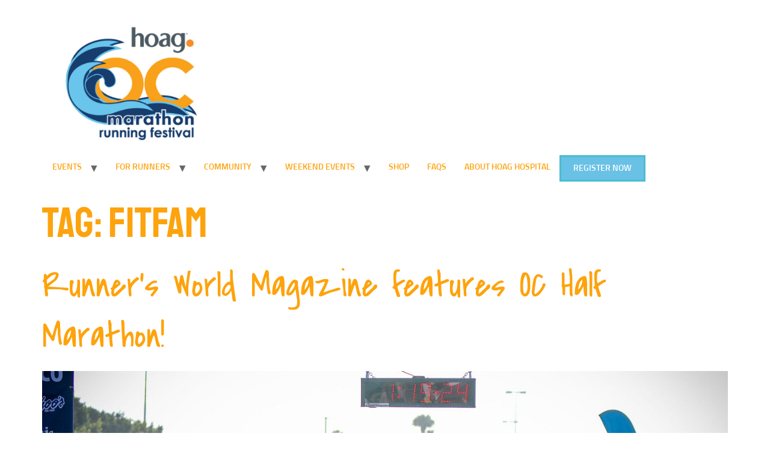

--- FILE ---
content_type: text/html; charset=UTF-8
request_url: https://ocmarathon.com/tag/fitfam/
body_size: 11777
content:
<!doctype html>
<html lang="en-US">
<head>
	<meta charset="UTF-8">
	<meta name="viewport" content="width=device-width, initial-scale=1">
	<link rel="profile" href="https://gmpg.org/xfn/11">
	<meta name='robots' content='index, follow, max-image-preview:large, max-snippet:-1, max-video-preview:-1' />
	<style>img:is([sizes="auto" i], [sizes^="auto," i]) { contain-intrinsic-size: 3000px 1500px }</style>
	
		<!-- Meta Tag Manager -->
		<meta name="facebook-domain-verification" content="emywjncyqsodrcoxfd9hd8edph5tnn" />
		<!-- / Meta Tag Manager -->

	<!-- This site is optimized with the Yoast SEO plugin v26.8 - https://yoast.com/product/yoast-seo-wordpress/ -->
	<title>OC Half Marathon Named One of the Best Races</title>
	<meta name="description" content="From seasoned athletes to family joggers, the FitFam movement at the OC races brings together community, energy, fun and unforgettable California memories." />
	<link rel="canonical" href="https://ocmarathon.com/tag/fitfam/" />
	<meta property="og:locale" content="en_US" />
	<meta property="og:type" content="article" />
	<meta property="og:title" content="OC Half Marathon Named One of the Best Races" />
	<meta property="og:description" content="From seasoned athletes to family joggers, the FitFam movement at the OC races brings together community, energy, fun and unforgettable California memories." />
	<meta property="og:url" content="https://ocmarathon.com/tag/fitfam/" />
	<meta property="og:site_name" content="OC Marathon | OC Half Marathon &amp; 5k | Orange County, CA" />
	<meta name="twitter:card" content="summary_large_image" />
	<meta name="twitter:site" content="@ocmarathon" />
	<script type="application/ld+json" class="yoast-schema-graph">{"@context":"https://schema.org","@graph":[{"@type":"CollectionPage","@id":"https://ocmarathon.com/tag/fitfam/","url":"https://ocmarathon.com/tag/fitfam/","name":"OC Half Marathon Named One of the Best Races","isPartOf":{"@id":"https://ocmarathon.com/#website"},"primaryImageOfPage":{"@id":"https://ocmarathon.com/tag/fitfam/#primaryimage"},"image":{"@id":"https://ocmarathon.com/tag/fitfam/#primaryimage"},"thumbnailUrl":"https://ocmarathon.com/wp-content/uploads/2018/09/Finish-Line-OCM2018.jpg","description":"From seasoned athletes to family joggers, the FitFam movement at the OC races brings together community, energy, fun and unforgettable California memories.","breadcrumb":{"@id":"https://ocmarathon.com/tag/fitfam/#breadcrumb"},"inLanguage":"en-US"},{"@type":"ImageObject","inLanguage":"en-US","@id":"https://ocmarathon.com/tag/fitfam/#primaryimage","url":"https://ocmarathon.com/wp-content/uploads/2018/09/Finish-Line-OCM2018.jpg","contentUrl":"https://ocmarathon.com/wp-content/uploads/2018/09/Finish-Line-OCM2018.jpg","width":1280,"height":853,"caption":"Finish-Line OC Half Marathon"},{"@type":"BreadcrumbList","@id":"https://ocmarathon.com/tag/fitfam/#breadcrumb","itemListElement":[{"@type":"ListItem","position":1,"name":"Home","item":"https://ocmarathon.com/"},{"@type":"ListItem","position":2,"name":"fitfam"}]},{"@type":"WebSite","@id":"https://ocmarathon.com/#website","url":"https://ocmarathon.com/","name":"OC Marathon | OC Half Marathon &amp; 5k | Orange County, CA","description":"Run it, Experience it, Love it!","publisher":{"@id":"https://ocmarathon.com/#organization"},"potentialAction":[{"@type":"SearchAction","target":{"@type":"EntryPoint","urlTemplate":"https://ocmarathon.com/?s={search_term_string}"},"query-input":{"@type":"PropertyValueSpecification","valueRequired":true,"valueName":"search_term_string"}}],"inLanguage":"en-US"},{"@type":"Organization","@id":"https://ocmarathon.com/#organization","name":"OC Marathon","url":"https://ocmarathon.com/","logo":{"@type":"ImageObject","inLanguage":"en-US","@id":"https://ocmarathon.com/#/schema/logo/image/","url":"https://ocmarathon.com/wp-content/uploads/2022/07/cropped-OC-Marathon-2023512-×-512-px.png","contentUrl":"https://ocmarathon.com/wp-content/uploads/2022/07/cropped-OC-Marathon-2023512-×-512-px.png","width":1024,"height":782,"caption":"OC Marathon"},"image":{"@id":"https://ocmarathon.com/#/schema/logo/image/"},"sameAs":["https://www.facebook.com/ocmarathon/?ref=aymt_homepage_panel&amp;amp;amp;amp;amp;amp;amp;amp;amp;amp;amp;eid=ARCkkTMxDUEHzDz0bOcOMo73bKjMWAfTW4EYYPTjVhkCTCO5SWgZEc72I30xw0MJGEGyhFs4hcgULO9Y","https://x.com/ocmarathon"]}]}</script>
	<!-- / Yoast SEO plugin. -->


<script type='application/javascript'  id='pys-version-script'>console.log('PixelYourSite Free version 11.1.5.2');</script>
<link rel='dns-prefetch' href='//maps.googleapis.com' />
<link rel="alternate" type="application/rss+xml" title="OC Marathon | OC Half Marathon &amp; 5k | Orange County, CA &raquo; Feed" href="https://ocmarathon.com/feed/" />
<link rel="alternate" type="application/rss+xml" title="OC Marathon | OC Half Marathon &amp; 5k | Orange County, CA &raquo; Comments Feed" href="https://ocmarathon.com/comments/feed/" />
<link rel="alternate" type="application/rss+xml" title="OC Marathon | OC Half Marathon &amp; 5k | Orange County, CA &raquo; fitfam Tag Feed" href="https://ocmarathon.com/tag/fitfam/feed/" />
<script>
window._wpemojiSettings = {"baseUrl":"https:\/\/s.w.org\/images\/core\/emoji\/16.0.1\/72x72\/","ext":".png","svgUrl":"https:\/\/s.w.org\/images\/core\/emoji\/16.0.1\/svg\/","svgExt":".svg","source":{"concatemoji":"https:\/\/ocmarathon.com\/wp-includes\/js\/wp-emoji-release.min.js?ver=6.8.3"}};
/*! This file is auto-generated */
!function(s,n){var o,i,e;function c(e){try{var t={supportTests:e,timestamp:(new Date).valueOf()};sessionStorage.setItem(o,JSON.stringify(t))}catch(e){}}function p(e,t,n){e.clearRect(0,0,e.canvas.width,e.canvas.height),e.fillText(t,0,0);var t=new Uint32Array(e.getImageData(0,0,e.canvas.width,e.canvas.height).data),a=(e.clearRect(0,0,e.canvas.width,e.canvas.height),e.fillText(n,0,0),new Uint32Array(e.getImageData(0,0,e.canvas.width,e.canvas.height).data));return t.every(function(e,t){return e===a[t]})}function u(e,t){e.clearRect(0,0,e.canvas.width,e.canvas.height),e.fillText(t,0,0);for(var n=e.getImageData(16,16,1,1),a=0;a<n.data.length;a++)if(0!==n.data[a])return!1;return!0}function f(e,t,n,a){switch(t){case"flag":return n(e,"\ud83c\udff3\ufe0f\u200d\u26a7\ufe0f","\ud83c\udff3\ufe0f\u200b\u26a7\ufe0f")?!1:!n(e,"\ud83c\udde8\ud83c\uddf6","\ud83c\udde8\u200b\ud83c\uddf6")&&!n(e,"\ud83c\udff4\udb40\udc67\udb40\udc62\udb40\udc65\udb40\udc6e\udb40\udc67\udb40\udc7f","\ud83c\udff4\u200b\udb40\udc67\u200b\udb40\udc62\u200b\udb40\udc65\u200b\udb40\udc6e\u200b\udb40\udc67\u200b\udb40\udc7f");case"emoji":return!a(e,"\ud83e\udedf")}return!1}function g(e,t,n,a){var r="undefined"!=typeof WorkerGlobalScope&&self instanceof WorkerGlobalScope?new OffscreenCanvas(300,150):s.createElement("canvas"),o=r.getContext("2d",{willReadFrequently:!0}),i=(o.textBaseline="top",o.font="600 32px Arial",{});return e.forEach(function(e){i[e]=t(o,e,n,a)}),i}function t(e){var t=s.createElement("script");t.src=e,t.defer=!0,s.head.appendChild(t)}"undefined"!=typeof Promise&&(o="wpEmojiSettingsSupports",i=["flag","emoji"],n.supports={everything:!0,everythingExceptFlag:!0},e=new Promise(function(e){s.addEventListener("DOMContentLoaded",e,{once:!0})}),new Promise(function(t){var n=function(){try{var e=JSON.parse(sessionStorage.getItem(o));if("object"==typeof e&&"number"==typeof e.timestamp&&(new Date).valueOf()<e.timestamp+604800&&"object"==typeof e.supportTests)return e.supportTests}catch(e){}return null}();if(!n){if("undefined"!=typeof Worker&&"undefined"!=typeof OffscreenCanvas&&"undefined"!=typeof URL&&URL.createObjectURL&&"undefined"!=typeof Blob)try{var e="postMessage("+g.toString()+"("+[JSON.stringify(i),f.toString(),p.toString(),u.toString()].join(",")+"));",a=new Blob([e],{type:"text/javascript"}),r=new Worker(URL.createObjectURL(a),{name:"wpTestEmojiSupports"});return void(r.onmessage=function(e){c(n=e.data),r.terminate(),t(n)})}catch(e){}c(n=g(i,f,p,u))}t(n)}).then(function(e){for(var t in e)n.supports[t]=e[t],n.supports.everything=n.supports.everything&&n.supports[t],"flag"!==t&&(n.supports.everythingExceptFlag=n.supports.everythingExceptFlag&&n.supports[t]);n.supports.everythingExceptFlag=n.supports.everythingExceptFlag&&!n.supports.flag,n.DOMReady=!1,n.readyCallback=function(){n.DOMReady=!0}}).then(function(){return e}).then(function(){var e;n.supports.everything||(n.readyCallback(),(e=n.source||{}).concatemoji?t(e.concatemoji):e.wpemoji&&e.twemoji&&(t(e.twemoji),t(e.wpemoji)))}))}((window,document),window._wpemojiSettings);
</script>
<link rel='stylesheet' id='css-0-css' href='https://ocmarathon.com/wp-content/mmr/b80f2dc5-1765796165.css' media='all' />
<style id='wp-emoji-styles-inline-css'>

	img.wp-smiley, img.emoji {
		display: inline !important;
		border: none !important;
		box-shadow: none !important;
		height: 1em !important;
		width: 1em !important;
		margin: 0 0.07em !important;
		vertical-align: -0.1em !important;
		background: none !important;
		padding: 0 !important;
	}
</style>
<link rel='stylesheet' id='css-1-css' href='https://ocmarathon.com/wp-content/mmr/4eea0707-1752659841.css' media='all' />
<link rel='stylesheet' id='css-2-css' href='https://ocmarathon.com/wp-content/mmr/89790973-1760104857.css' media='all' />
<style id='css-2-inline-css'>

    /* Hide CanvasJS credits for P404 charts specifically */
    #p404RedirectChart .canvasjs-chart-credit {
        display: none !important;
    }
    
    #p404RedirectChart canvas {
        border-radius: 6px;
    }

    .p404-redirect-adminbar-weekly-title {
        font-weight: bold;
        font-size: 14px;
        color: #fff;
        margin-bottom: 6px;
    }

    #wpadminbar #wp-admin-bar-p404_free_top_button .ab-icon:before {
        content: "\f103";
        color: #dc3545;
        top: 3px;
    }
    
    #wp-admin-bar-p404_free_top_button .ab-item {
        min-width: 80px !important;
        padding: 0px !important;
    }
    
    /* Ensure proper positioning and z-index for P404 dropdown */
    .p404-redirect-adminbar-dropdown-wrap { 
        min-width: 0; 
        padding: 0;
        position: static !important;
    }
    
    #wpadminbar #wp-admin-bar-p404_free_top_button_dropdown {
        position: static !important;
    }
    
    #wpadminbar #wp-admin-bar-p404_free_top_button_dropdown .ab-item {
        padding: 0 !important;
        margin: 0 !important;
    }
    
    .p404-redirect-dropdown-container {
        min-width: 340px;
        padding: 18px 18px 12px 18px;
        background: #23282d !important;
        color: #fff;
        border-radius: 12px;
        box-shadow: 0 8px 32px rgba(0,0,0,0.25);
        margin-top: 10px;
        position: relative !important;
        z-index: 999999 !important;
        display: block !important;
        border: 1px solid #444;
    }
    
    /* Ensure P404 dropdown appears on hover */
    #wpadminbar #wp-admin-bar-p404_free_top_button .p404-redirect-dropdown-container { 
        display: none !important;
    }
    
    #wpadminbar #wp-admin-bar-p404_free_top_button:hover .p404-redirect-dropdown-container { 
        display: block !important;
    }
    
    #wpadminbar #wp-admin-bar-p404_free_top_button:hover #wp-admin-bar-p404_free_top_button_dropdown .p404-redirect-dropdown-container {
        display: block !important;
    }
    
    .p404-redirect-card {
        background: #2c3338;
        border-radius: 8px;
        padding: 18px 18px 12px 18px;
        box-shadow: 0 2px 8px rgba(0,0,0,0.07);
        display: flex;
        flex-direction: column;
        align-items: flex-start;
        border: 1px solid #444;
    }
    
    .p404-redirect-btn {
        display: inline-block;
        background: #dc3545;
        color: #fff !important;
        font-weight: bold;
        padding: 5px 22px;
        border-radius: 8px;
        text-decoration: none;
        font-size: 17px;
        transition: background 0.2s, box-shadow 0.2s;
        margin-top: 8px;
        box-shadow: 0 2px 8px rgba(220,53,69,0.15);
        text-align: center;
        line-height: 1.6;
    }
    
    .p404-redirect-btn:hover {
        background: #c82333;
        color: #fff !important;
        box-shadow: 0 4px 16px rgba(220,53,69,0.25);
    }
    
    /* Prevent conflicts with other admin bar dropdowns */
    #wpadminbar .ab-top-menu > li:hover > .ab-item,
    #wpadminbar .ab-top-menu > li.hover > .ab-item {
        z-index: auto;
    }
    
    #wpadminbar #wp-admin-bar-p404_free_top_button:hover > .ab-item {
        z-index: 999998 !important;
    }
    
</style>
<link rel='stylesheet' id='css-3-css' href='https://ocmarathon.com/wp-content/mmr/886e0955-1761645374.css' media='all' />
<link rel='stylesheet' id='css-4-css' href='https://ocmarathon.com/wp-content/mmr/ddb59506-1768906614.css' media='all' />
<script src="https://ocmarathon.com/wp-content/mmr/af820af2-1745272305.js" id="js-5-js"></script>
<script src="https://maps.googleapis.com/maps/api/js?libraries=places%2Cgeometry&amp;v=3.exp&amp;key=AIzaSyBWNUy8dbk_Y4lq8TgbuSJqnclqWJPGO6U&amp;ver=6.8.3" id="gmwd_map-js-js"></script>
<script src="https://ocmarathon.com/wp-content/mmr/4cf30f4e-1695668033.js" id="js-6-js"></script>
<script src="https://ocmarathon.com/wp-includes/js/tinymce/tinymce.min.js?ver=49110-20250317" id="wp-tinymce-root-js"></script>
<script src="https://ocmarathon.com/wp-content/mmr/03c4179d-1767696933.js" id="js-7-js"></script>
<script id="js-8-js-extra">
var pysOptions = {"staticEvents":{"facebook":{"init_event":[{"delay":0,"type":"static","ajaxFire":false,"name":"PageView","pixelIds":["195559587660165"],"eventID":"4dd8d2f8-77d7-49d3-b37e-6942b29e5c5b","params":{"page_title":"fitfam","post_type":"tag","post_id":43,"plugin":"PixelYourSite","user_role":"guest","event_url":"ocmarathon.com\/tag\/fitfam\/"},"e_id":"init_event","ids":[],"hasTimeWindow":false,"timeWindow":0,"woo_order":"","edd_order":""}]}},"dynamicEvents":[],"triggerEvents":[],"triggerEventTypes":[],"facebook":{"pixelIds":["195559587660165"],"advancedMatching":[],"advancedMatchingEnabled":false,"removeMetadata":false,"wooVariableAsSimple":false,"serverApiEnabled":false,"wooCRSendFromServer":false,"send_external_id":null,"enabled_medical":false,"do_not_track_medical_param":["event_url","post_title","page_title","landing_page","content_name","categories","category_name","tags"],"meta_ldu":false},"debug":"","siteUrl":"https:\/\/ocmarathon.com","ajaxUrl":"https:\/\/ocmarathon.com\/wp-admin\/admin-ajax.php","ajax_event":"3ebffab799","enable_remove_download_url_param":"1","cookie_duration":"7","last_visit_duration":"60","enable_success_send_form":"","ajaxForServerEvent":"1","ajaxForServerStaticEvent":"1","useSendBeacon":"1","send_external_id":"1","external_id_expire":"180","track_cookie_for_subdomains":"1","google_consent_mode":"1","gdpr":{"ajax_enabled":false,"all_disabled_by_api":false,"facebook_disabled_by_api":false,"analytics_disabled_by_api":false,"google_ads_disabled_by_api":false,"pinterest_disabled_by_api":false,"bing_disabled_by_api":false,"reddit_disabled_by_api":false,"externalID_disabled_by_api":false,"facebook_prior_consent_enabled":true,"analytics_prior_consent_enabled":true,"google_ads_prior_consent_enabled":null,"pinterest_prior_consent_enabled":true,"bing_prior_consent_enabled":true,"cookiebot_integration_enabled":false,"cookiebot_facebook_consent_category":"marketing","cookiebot_analytics_consent_category":"statistics","cookiebot_tiktok_consent_category":"marketing","cookiebot_google_ads_consent_category":"marketing","cookiebot_pinterest_consent_category":"marketing","cookiebot_bing_consent_category":"marketing","consent_magic_integration_enabled":false,"real_cookie_banner_integration_enabled":false,"cookie_notice_integration_enabled":false,"cookie_law_info_integration_enabled":false,"analytics_storage":{"enabled":true,"value":"granted","filter":false},"ad_storage":{"enabled":true,"value":"granted","filter":false},"ad_user_data":{"enabled":true,"value":"granted","filter":false},"ad_personalization":{"enabled":true,"value":"granted","filter":false}},"cookie":{"disabled_all_cookie":false,"disabled_start_session_cookie":false,"disabled_advanced_form_data_cookie":false,"disabled_landing_page_cookie":false,"disabled_first_visit_cookie":false,"disabled_trafficsource_cookie":false,"disabled_utmTerms_cookie":false,"disabled_utmId_cookie":false},"tracking_analytics":{"TrafficSource":"direct","TrafficLanding":"undefined","TrafficUtms":[],"TrafficUtmsId":[]},"GATags":{"ga_datalayer_type":"default","ga_datalayer_name":"dataLayerPYS"},"woo":{"enabled":false},"edd":{"enabled":false},"cache_bypass":"1768908019"};
</script>
<script src="https://ocmarathon.com/wp-content/mmr/0a140222-1767696933.js" id="js-8-js"></script>
<link rel="https://api.w.org/" href="https://ocmarathon.com/wp-json/" /><link rel="alternate" title="JSON" type="application/json" href="https://ocmarathon.com/wp-json/wp/v2/tags/43" /><link rel="EditURI" type="application/rsd+xml" title="RSD" href="https://ocmarathon.com/xmlrpc.php?rsd" />
<meta name="generator" content="WordPress 6.8.3" />
<style id="essential-blocks-global-styles">
            :root {
                --eb-global-primary-color: #101828;
--eb-global-secondary-color: #475467;
--eb-global-tertiary-color: #98A2B3;
--eb-global-text-color: #475467;
--eb-global-heading-color: #1D2939;
--eb-global-link-color: #444CE7;
--eb-global-background-color: #F9FAFB;
--eb-global-button-text-color: #FFFFFF;
--eb-global-button-background-color: #101828;
--eb-gradient-primary-color: linear-gradient(90deg, hsla(259, 84%, 78%, 1) 0%, hsla(206, 67%, 75%, 1) 100%);
--eb-gradient-secondary-color: linear-gradient(90deg, hsla(18, 76%, 85%, 1) 0%, hsla(203, 69%, 84%, 1) 100%);
--eb-gradient-tertiary-color: linear-gradient(90deg, hsla(248, 21%, 15%, 1) 0%, hsla(250, 14%, 61%, 1) 100%);
--eb-gradient-background-color: linear-gradient(90deg, rgb(250, 250, 250) 0%, rgb(233, 233, 233) 49%, rgb(244, 243, 243) 100%);

                --eb-tablet-breakpoint: 1024px;
--eb-mobile-breakpoint: 767px;

            }
            
            
        </style><!-- HFCM by 99 Robots - Snippet # 4: Google Analytics -->
<!-- Global site tag (gtag.js) - Google Analytics -->
<script async src="https://www.googletagmanager.com/gtag/js?id=UA-5654542-2"></script>
<script>
  window.dataLayer = window.dataLayer || [];
  function gtag(){dataLayer.push(arguments);}
  gtag('js', new Date());

  gtag('config', 'UA-5654542-2');
</script>

<!-- /end HFCM by 99 Robots -->
<style id="mystickymenu" type="text/css">#mysticky-nav { width:100%; position: static; height: auto !important; }#mysticky-nav.wrapfixed { position:fixed; left: 0px; margin-top:0px;  z-index: 99990; -webkit-transition: 0.3s; -moz-transition: 0.3s; -o-transition: 0.3s; transition: 0.3s; -ms-filter:"progid:DXImageTransform.Microsoft.Alpha(Opacity=90)"; filter: alpha(opacity=90); opacity:0.9; background-color: #f7f5e7;}#mysticky-nav.wrapfixed .myfixed{ background-color: #f7f5e7; position: relative;top: auto;left: auto;right: auto;}#mysticky-nav .myfixed { margin:0 auto; float:none; border:0px; background:none; max-width:100%; }</style>			<style type="text/css">
																															</style>
			<!DOCTYPE html>
<html>
 <body>
  <header>
    <script>
   <script type="text/javascript">
    adroll_adv_id = "KPP5U7H6YVGVZKYWIW52ZD";
    adroll_pix_id = "OMYDDQYDPRAUNHK23PRJW6";
    adroll_version = "2.0";

    (function(w, d, e, o, a) {
        w.__adroll_loaded = true;
        w.adroll = w.adroll || [];
        w.adroll.f = [ 'setProperties', 'identify', 'track' ];
        var roundtripUrl = "https://s.adroll.com/j/" + adroll_adv_id
                + "/roundtrip.js";
        for (a = 0; a < w.adroll.f.length; a++) {
            w.adroll[w.adroll.f[a]] = w.adroll[w.adroll.f[a]] || (function(n) {
                return function() {
                    w.adroll.push([ n, arguments ])
                }
            })(w.adroll.f[a])
        }

        e = d.createElement('script');
        o = d.getElementsByTagName('script')[0];
        e.async = 1;
        e.src = roundtripUrl;
        o.parentNode.insertBefore(e, o);
    })(window, document);
    adroll.track("pageView");
</script>
    </script>
  </header>
       <main>
       </main>
   <footer>
   </footer>
 </body>
</html><script type="text/javascript">
			 var style = document.createElement("style");
			 style.type = "text/css";
			 style.id = "antiClickjack";
			 if ("cssText" in style){
			   style.cssText = "body{display:none !important;}";
			 }else{
			   style.innerHTML = "body{display:none !important;}";
			 }
			 document.getElementsByTagName("head")[0].appendChild(style);

			 try {
			   if (top.document.domain === document.domain) {
			     var antiClickjack = document.getElementById("antiClickjack");
			     antiClickjack.parentNode.removeChild(antiClickjack);
			   } else {
			     top.location = self.location;
			   }
			 } catch (e) {
			   top.location = self.location;
			 }
			</script><meta name="generator" content="Elementor 3.34.2; features: additional_custom_breakpoints; settings: css_print_method-external, google_font-enabled, font_display-auto">
			<style>
				.e-con.e-parent:nth-of-type(n+4):not(.e-lazyloaded):not(.e-no-lazyload),
				.e-con.e-parent:nth-of-type(n+4):not(.e-lazyloaded):not(.e-no-lazyload) * {
					background-image: none !important;
				}
				@media screen and (max-height: 1024px) {
					.e-con.e-parent:nth-of-type(n+3):not(.e-lazyloaded):not(.e-no-lazyload),
					.e-con.e-parent:nth-of-type(n+3):not(.e-lazyloaded):not(.e-no-lazyload) * {
						background-image: none !important;
					}
				}
				@media screen and (max-height: 640px) {
					.e-con.e-parent:nth-of-type(n+2):not(.e-lazyloaded):not(.e-no-lazyload),
					.e-con.e-parent:nth-of-type(n+2):not(.e-lazyloaded):not(.e-no-lazyload) * {
						background-image: none !important;
					}
				}
			</style>
			<noscript><style>.lazyload[data-src]{display:none !important;}</style></noscript><style>.lazyload{background-image:none !important;}.lazyload:before{background-image:none !important;}</style><link rel="icon" href="https://ocmarathon.com/wp-content/uploads/2024/05/cropped-Untitled-design-2024-05-06T153328.285-1-150x150.png" sizes="32x32" />
<link rel="icon" href="https://ocmarathon.com/wp-content/uploads/2024/05/cropped-Untitled-design-2024-05-06T153328.285-1.png" sizes="192x192" />
<link rel="apple-touch-icon" href="https://ocmarathon.com/wp-content/uploads/2024/05/cropped-Untitled-design-2024-05-06T153328.285-1.png" />
<meta name="msapplication-TileImage" content="https://ocmarathon.com/wp-content/uploads/2024/05/cropped-Untitled-design-2024-05-06T153328.285-1.png" />
		<style id="wp-custom-css">
			#menu-2023-new-menu .menu-button a {
	border: 3px solid #4CBDCD;
	line-height: initial;
	color: white;
	background-color: #69C1E6;
	padding: 10px 20px;
	border-radius: 10px
	font-size: 19px
	transition: all .25s;
}

#menu-2023-new-menu .menu-button a:hover {
	border: 3px solid #086C90;
	color: white;
	background-color: #0E3B70;
	transform: scale
}


body.elementor-kit-8217 a {
text-decoration: unset !important;
}

/* Make menu accessible in 2017 theme as a workaround | 9106175-zen SB */
.menu-test-container * {
display: block !important;
}		</style>
		</head>
<body class="archive tag tag-fitfam tag-43 wp-custom-logo wp-embed-responsive wp-theme-hello-elementor hello-elementor-default elementor-default elementor-kit-12987">


<a class="skip-link screen-reader-text" href="#content">Skip to content</a>

<header id="site-header" class="site-header dynamic-header header-full-width menu-dropdown-tablet">
	<div class="header-inner">
		<div class="site-branding show-logo">
							<div class="site-logo show">
					<a href="https://ocmarathon.com/" class="custom-logo-link" rel="home"><img fetchpriority="high" width="343" height="280" src="[data-uri]" class="custom-logo lazyload" alt="OC Marathon | OC Half Marathon &amp; 5k | Orange County, CA" decoding="async"   data-src="https://ocmarathon.com/wp-content/uploads/2024/05/cropped-Untitled-design-2024-05-06T153328.285-1.png" data-srcset="https://ocmarathon.com/wp-content/uploads/2024/05/cropped-Untitled-design-2024-05-06T153328.285-1.png 343w, https://ocmarathon.com/wp-content/uploads/2024/05/cropped-Untitled-design-2024-05-06T153328.285-1-300x245.png 300w" data-sizes="auto" data-eio-rwidth="343" data-eio-rheight="280" /><noscript><img fetchpriority="high" width="343" height="280" src="https://ocmarathon.com/wp-content/uploads/2024/05/cropped-Untitled-design-2024-05-06T153328.285-1.png" class="custom-logo" alt="OC Marathon | OC Half Marathon &amp; 5k | Orange County, CA" decoding="async" srcset="https://ocmarathon.com/wp-content/uploads/2024/05/cropped-Untitled-design-2024-05-06T153328.285-1.png 343w, https://ocmarathon.com/wp-content/uploads/2024/05/cropped-Untitled-design-2024-05-06T153328.285-1-300x245.png 300w" sizes="(max-width: 343px) 100vw, 343px" data-eio="l" /></noscript></a>				</div>
					</div>

					<nav class="site-navigation show" aria-label="Main menu">
				<ul id="menu-2023-new-menu" class="menu"><li id="menu-item-17191" class="menu-item menu-item-type-custom menu-item-object-custom menu-item-has-children menu-item-17191"><a href="#">EVENTS</a>
<ul class="sub-menu">
	<li id="menu-item-17195" class="menu-item menu-item-type-post_type menu-item-object-page menu-item-17195"><a href="https://ocmarathon.com/races/">ALL RACES</a></li>
	<li id="menu-item-17196" class="menu-item menu-item-type-post_type menu-item-object-page menu-item-17196"><a href="https://ocmarathon.com/hoag-oc-marathon/">HOAG OC MARATHON</a></li>
	<li id="menu-item-17194" class="menu-item menu-item-type-post_type menu-item-object-page menu-item-17194"><a href="https://ocmarathon.com/half-marathon/">OC HALF MARATHON</a></li>
	<li id="menu-item-17199" class="menu-item menu-item-type-custom menu-item-object-custom menu-item-17199"><a target="_blank" href="https://celebrateoc.com/">CELEBRATE OC FESTIVAL</a></li>
	<li id="menu-item-17193" class="menu-item menu-item-type-post_type menu-item-object-page menu-item-17193"><a href="https://ocmarathon.com/hoag-oc-5k/">HOAG OC 5K</a></li>
	<li id="menu-item-17192" class="menu-item menu-item-type-post_type menu-item-object-page menu-item-17192"><a href="https://ocmarathon.com/kids-run/">KIDS RUN</a></li>
	<li id="menu-item-17197" class="menu-item menu-item-type-custom menu-item-object-custom menu-item-17197"><a target="_blank" href="http://ocfair5k.com">OC FAIR 5K</a></li>
	<li id="menu-item-17198" class="menu-item menu-item-type-custom menu-item-object-custom menu-item-17198"><a target="_blank" href="http://runforaclaus.com">RUN FOR A CLAUS 5K</a></li>
</ul>
</li>
<li id="menu-item-13597" class="menu-item menu-item-type-custom menu-item-object-custom menu-item-has-children menu-item-13597"><a href="#">FOR RUNNERS</a>
<ul class="sub-menu">
	<li id="menu-item-13596" class="menu-item menu-item-type-post_type menu-item-object-page menu-item-13596"><a href="https://ocmarathon.com/registration-info/">REGISTRATION INFO</a></li>
	<li id="menu-item-13650" class="menu-item menu-item-type-post_type menu-item-object-page menu-item-13650"><a href="https://ocmarathon.com/results-and-photos/">RESULTS &amp; PHOTOS</a></li>
	<li id="menu-item-20153" class="menu-item menu-item-type-post_type menu-item-object-page menu-item-20153"><a href="https://ocmarathon.com/oc-runner-marketplace/">OC Runner Marketplace</a></li>
	<li id="menu-item-13593" class="menu-item menu-item-type-post_type menu-item-object-page menu-item-has-children menu-item-13593"><a href="https://ocmarathon.com/training-plans/">TRAINING PLANS</a>
	<ul class="sub-menu">
		<li id="menu-item-17026" class="menu-item menu-item-type-post_type menu-item-object-page menu-item-17026"><a href="https://ocmarathon.com/tips-for-first-timers/">TIPS FOR FIRST TIMERS</a></li>
	</ul>
</li>
	<li id="menu-item-15884" class="menu-item menu-item-type-post_type menu-item-object-page menu-item-has-children menu-item-15884"><a href="https://ocmarathon.com/asnailspace/">A SNAIL’S PACE</a>
	<ul class="sub-menu">
		<li id="menu-item-13830" class="menu-item menu-item-type-post_type menu-item-object-page menu-item-13830"><a href="https://ocmarathon.com/pace-groups-2/">PACE GROUPS</a></li>
	</ul>
</li>
	<li id="menu-item-13595" class="menu-item menu-item-type-post_type menu-item-object-page menu-item-13595"><a href="https://ocmarathon.com/registration-upgrades/">REGISTRATION UPGRADES</a></li>
	<li id="menu-item-17601" class="menu-item menu-item-type-post_type menu-item-object-page menu-item-17601"><a href="https://ocmarathon.com/vip-package-2/">VIP PACKAGE</a></li>
	<li id="menu-item-13591" class="menu-item menu-item-type-post_type menu-item-object-page menu-item-13591"><a href="https://ocmarathon.com/elite-athletes-2/">ELITE ATHLETES</a></li>
	<li id="menu-item-13592" class="menu-item menu-item-type-post_type menu-item-object-page menu-item-has-children menu-item-13592"><a href="https://ocmarathon.com/challenges/">CHALLENGES</a>
	<ul class="sub-menu">
		<li id="menu-item-13831" class="menu-item menu-item-type-post_type menu-item-object-page menu-item-13831"><a href="https://ocmarathon.com/combo-crush/">COMBO CRUSH</a></li>
		<li id="menu-item-13832" class="menu-item menu-item-type-post_type menu-item-object-page menu-item-13832"><a href="https://ocmarathon.com/beach-cities-challenge/">BEACH CITIES CHALLENGE</a></li>
	</ul>
</li>
	<li id="menu-item-17200" class="menu-item menu-item-type-post_type menu-item-object-page menu-item-17200"><a href="https://ocmarathon.com/legacy-runners-2/">LEGACY RUNNERS</a></li>
	<li id="menu-item-16416" class="menu-item menu-item-type-post_type menu-item-object-page menu-item-16416"><a href="https://ocmarathon.com/oc-marathon-blog/">NEWS &#038; BLOGS</a></li>
	<li id="menu-item-18709" class="menu-item menu-item-type-post_type menu-item-object-page menu-item-18709"><a href="https://ocmarathon.com/hotels/">HOTELS</a></li>
</ul>
</li>
<li id="menu-item-13598" class="menu-item menu-item-type-custom menu-item-object-custom menu-item-has-children menu-item-13598"><a href="#">COMMUNITY</a>
<ul class="sub-menu">
	<li id="menu-item-13649" class="menu-item menu-item-type-post_type menu-item-object-page menu-item-13649"><a href="https://ocmarathon.com/volunteers/">VOLUNTEERS</a></li>
	<li id="menu-item-14510" class="menu-item menu-item-type-post_type menu-item-object-page menu-item-has-children menu-item-14510"><a href="https://ocmarathon.com/running-clubs/">RUNNING CLUBS</a>
	<ul class="sub-menu">
		<li id="menu-item-17861" class="menu-item menu-item-type-post_type menu-item-object-page menu-item-17861"><a href="https://ocmarathon.com/join-a-running-club/">Join A Running Club</a></li>
	</ul>
</li>
	<li id="menu-item-13715" class="menu-item menu-item-type-post_type menu-item-object-page menu-item-has-children menu-item-13715"><a href="https://ocmarathon.com/partnerships/">PARTNERSHIPS</a>
	<ul class="sub-menu">
		<li id="menu-item-13712" class="menu-item menu-item-type-post_type menu-item-object-page menu-item-13712"><a href="https://ocmarathon.com/exhibitors/">EXHIBITORS</a></li>
		<li id="menu-item-13714" class="menu-item menu-item-type-post_type menu-item-object-page menu-item-13714"><a href="https://ocmarathon.com/sponsorships/">SPONSORSHIPS</a></li>
	</ul>
</li>
	<li id="menu-item-13735" class="menu-item menu-item-type-post_type menu-item-object-page menu-item-13735"><a href="https://ocmarathon.com/corporate-teams/">CORPORATE TEAMS</a></li>
	<li id="menu-item-17162" class="menu-item menu-item-type-post_type menu-item-object-page menu-item-has-children menu-item-17162"><a href="https://ocmarathon.com/charity-partners/">CHARITY PARTNERS</a>
	<ul class="sub-menu">
		<li id="menu-item-15332" class="menu-item menu-item-type-post_type menu-item-object-page menu-item-15332"><a href="https://ocmarathon.com/charity-fundraisers/">CHARITY FUNDRAISERS</a></li>
	</ul>
</li>
	<li id="menu-item-13734" class="menu-item menu-item-type-post_type menu-item-object-page menu-item-13734"><a href="https://ocmarathon.com/ambassadors/">AMBASSADORS</a></li>
	<li id="menu-item-19721" class="menu-item menu-item-type-post_type menu-item-object-page menu-item-19721"><a href="https://ocmarathon.com/community-events/">COMMUNITY EVENTS</a></li>
	<li id="menu-item-13926" class="menu-item menu-item-type-post_type menu-item-object-page menu-item-13926"><a href="https://ocmarathon.com/entertainment-2/">ENTERTAINMENT</a></li>
</ul>
</li>
<li id="menu-item-13599" class="menu-item menu-item-type-custom menu-item-object-custom menu-item-has-children menu-item-13599"><a href="#">WEEKEND EVENTS</a>
<ul class="sub-menu">
	<li id="menu-item-13756" class="menu-item menu-item-type-post_type menu-item-object-page menu-item-13756"><a href="https://ocmarathon.com/weekend-schedule/">WEEKEND SCHEDULE</a></li>
	<li id="menu-item-13780" class="menu-item menu-item-type-post_type menu-item-object-page menu-item-13780"><a href="https://ocmarathon.com/lifestyle-fitness-expo/">LIFESTYLE &#038; FITNESS EXPO</a></li>
	<li id="menu-item-19722" class="menu-item menu-item-type-post_type menu-item-object-page menu-item-19722"><a href="https://ocmarathon.com/sunday-parking-directions/">PARKING &#038; DIRECTIONS</a></li>
	<li id="menu-item-13833" class="menu-item menu-item-type-post_type menu-item-object-page menu-item-13833"><a href="https://ocmarathon.com/road-closures-2/">ROAD CLOSURES</a></li>
</ul>
</li>
<li id="menu-item-13600" class="menu-item menu-item-type-custom menu-item-object-custom menu-item-13600"><a target="_blank" href="https://store.ocmarathon.com/">SHOP</a></li>
<li id="menu-item-16035" class="menu-item menu-item-type-post_type menu-item-object-page menu-item-16035"><a href="https://ocmarathon.com/faqs-2/">FAQS</a></li>
<li id="menu-item-17737" class="menu-item menu-item-type-post_type menu-item-object-page menu-item-17737"><a href="https://ocmarathon.com/about-hoag-hospital/">About Hoag Hospital</a></li>
<li id="menu-item-13603" class="menu-button menu-item menu-item-type-custom menu-item-object-custom menu-item-13603"><a target="_blank" href="https://runsignup.com/Race/Register/?raceId=133058">REGISTER NOW</a></li>
</ul>			</nav>
							<div class="site-navigation-toggle-holder show">
				<button type="button" class="site-navigation-toggle" aria-label="Menu">
					<span class="site-navigation-toggle-icon" aria-hidden="true"></span>
				</button>
			</div>
			<nav class="site-navigation-dropdown show" aria-label="Mobile menu" aria-hidden="true" inert>
				<ul id="menu-2023-new-menu-1" class="menu"><li class="menu-item menu-item-type-custom menu-item-object-custom menu-item-has-children menu-item-17191"><a href="#">EVENTS</a>
<ul class="sub-menu">
	<li class="menu-item menu-item-type-post_type menu-item-object-page menu-item-17195"><a href="https://ocmarathon.com/races/">ALL RACES</a></li>
	<li class="menu-item menu-item-type-post_type menu-item-object-page menu-item-17196"><a href="https://ocmarathon.com/hoag-oc-marathon/">HOAG OC MARATHON</a></li>
	<li class="menu-item menu-item-type-post_type menu-item-object-page menu-item-17194"><a href="https://ocmarathon.com/half-marathon/">OC HALF MARATHON</a></li>
	<li class="menu-item menu-item-type-custom menu-item-object-custom menu-item-17199"><a target="_blank" href="https://celebrateoc.com/">CELEBRATE OC FESTIVAL</a></li>
	<li class="menu-item menu-item-type-post_type menu-item-object-page menu-item-17193"><a href="https://ocmarathon.com/hoag-oc-5k/">HOAG OC 5K</a></li>
	<li class="menu-item menu-item-type-post_type menu-item-object-page menu-item-17192"><a href="https://ocmarathon.com/kids-run/">KIDS RUN</a></li>
	<li class="menu-item menu-item-type-custom menu-item-object-custom menu-item-17197"><a target="_blank" href="http://ocfair5k.com">OC FAIR 5K</a></li>
	<li class="menu-item menu-item-type-custom menu-item-object-custom menu-item-17198"><a target="_blank" href="http://runforaclaus.com">RUN FOR A CLAUS 5K</a></li>
</ul>
</li>
<li class="menu-item menu-item-type-custom menu-item-object-custom menu-item-has-children menu-item-13597"><a href="#">FOR RUNNERS</a>
<ul class="sub-menu">
	<li class="menu-item menu-item-type-post_type menu-item-object-page menu-item-13596"><a href="https://ocmarathon.com/registration-info/">REGISTRATION INFO</a></li>
	<li class="menu-item menu-item-type-post_type menu-item-object-page menu-item-13650"><a href="https://ocmarathon.com/results-and-photos/">RESULTS &amp; PHOTOS</a></li>
	<li class="menu-item menu-item-type-post_type menu-item-object-page menu-item-20153"><a href="https://ocmarathon.com/oc-runner-marketplace/">OC Runner Marketplace</a></li>
	<li class="menu-item menu-item-type-post_type menu-item-object-page menu-item-has-children menu-item-13593"><a href="https://ocmarathon.com/training-plans/">TRAINING PLANS</a>
	<ul class="sub-menu">
		<li class="menu-item menu-item-type-post_type menu-item-object-page menu-item-17026"><a href="https://ocmarathon.com/tips-for-first-timers/">TIPS FOR FIRST TIMERS</a></li>
	</ul>
</li>
	<li class="menu-item menu-item-type-post_type menu-item-object-page menu-item-has-children menu-item-15884"><a href="https://ocmarathon.com/asnailspace/">A SNAIL’S PACE</a>
	<ul class="sub-menu">
		<li class="menu-item menu-item-type-post_type menu-item-object-page menu-item-13830"><a href="https://ocmarathon.com/pace-groups-2/">PACE GROUPS</a></li>
	</ul>
</li>
	<li class="menu-item menu-item-type-post_type menu-item-object-page menu-item-13595"><a href="https://ocmarathon.com/registration-upgrades/">REGISTRATION UPGRADES</a></li>
	<li class="menu-item menu-item-type-post_type menu-item-object-page menu-item-17601"><a href="https://ocmarathon.com/vip-package-2/">VIP PACKAGE</a></li>
	<li class="menu-item menu-item-type-post_type menu-item-object-page menu-item-13591"><a href="https://ocmarathon.com/elite-athletes-2/">ELITE ATHLETES</a></li>
	<li class="menu-item menu-item-type-post_type menu-item-object-page menu-item-has-children menu-item-13592"><a href="https://ocmarathon.com/challenges/">CHALLENGES</a>
	<ul class="sub-menu">
		<li class="menu-item menu-item-type-post_type menu-item-object-page menu-item-13831"><a href="https://ocmarathon.com/combo-crush/">COMBO CRUSH</a></li>
		<li class="menu-item menu-item-type-post_type menu-item-object-page menu-item-13832"><a href="https://ocmarathon.com/beach-cities-challenge/">BEACH CITIES CHALLENGE</a></li>
	</ul>
</li>
	<li class="menu-item menu-item-type-post_type menu-item-object-page menu-item-17200"><a href="https://ocmarathon.com/legacy-runners-2/">LEGACY RUNNERS</a></li>
	<li class="menu-item menu-item-type-post_type menu-item-object-page menu-item-16416"><a href="https://ocmarathon.com/oc-marathon-blog/">NEWS &#038; BLOGS</a></li>
	<li class="menu-item menu-item-type-post_type menu-item-object-page menu-item-18709"><a href="https://ocmarathon.com/hotels/">HOTELS</a></li>
</ul>
</li>
<li class="menu-item menu-item-type-custom menu-item-object-custom menu-item-has-children menu-item-13598"><a href="#">COMMUNITY</a>
<ul class="sub-menu">
	<li class="menu-item menu-item-type-post_type menu-item-object-page menu-item-13649"><a href="https://ocmarathon.com/volunteers/">VOLUNTEERS</a></li>
	<li class="menu-item menu-item-type-post_type menu-item-object-page menu-item-has-children menu-item-14510"><a href="https://ocmarathon.com/running-clubs/">RUNNING CLUBS</a>
	<ul class="sub-menu">
		<li class="menu-item menu-item-type-post_type menu-item-object-page menu-item-17861"><a href="https://ocmarathon.com/join-a-running-club/">Join A Running Club</a></li>
	</ul>
</li>
	<li class="menu-item menu-item-type-post_type menu-item-object-page menu-item-has-children menu-item-13715"><a href="https://ocmarathon.com/partnerships/">PARTNERSHIPS</a>
	<ul class="sub-menu">
		<li class="menu-item menu-item-type-post_type menu-item-object-page menu-item-13712"><a href="https://ocmarathon.com/exhibitors/">EXHIBITORS</a></li>
		<li class="menu-item menu-item-type-post_type menu-item-object-page menu-item-13714"><a href="https://ocmarathon.com/sponsorships/">SPONSORSHIPS</a></li>
	</ul>
</li>
	<li class="menu-item menu-item-type-post_type menu-item-object-page menu-item-13735"><a href="https://ocmarathon.com/corporate-teams/">CORPORATE TEAMS</a></li>
	<li class="menu-item menu-item-type-post_type menu-item-object-page menu-item-has-children menu-item-17162"><a href="https://ocmarathon.com/charity-partners/">CHARITY PARTNERS</a>
	<ul class="sub-menu">
		<li class="menu-item menu-item-type-post_type menu-item-object-page menu-item-15332"><a href="https://ocmarathon.com/charity-fundraisers/">CHARITY FUNDRAISERS</a></li>
	</ul>
</li>
	<li class="menu-item menu-item-type-post_type menu-item-object-page menu-item-13734"><a href="https://ocmarathon.com/ambassadors/">AMBASSADORS</a></li>
	<li class="menu-item menu-item-type-post_type menu-item-object-page menu-item-19721"><a href="https://ocmarathon.com/community-events/">COMMUNITY EVENTS</a></li>
	<li class="menu-item menu-item-type-post_type menu-item-object-page menu-item-13926"><a href="https://ocmarathon.com/entertainment-2/">ENTERTAINMENT</a></li>
</ul>
</li>
<li class="menu-item menu-item-type-custom menu-item-object-custom menu-item-has-children menu-item-13599"><a href="#">WEEKEND EVENTS</a>
<ul class="sub-menu">
	<li class="menu-item menu-item-type-post_type menu-item-object-page menu-item-13756"><a href="https://ocmarathon.com/weekend-schedule/">WEEKEND SCHEDULE</a></li>
	<li class="menu-item menu-item-type-post_type menu-item-object-page menu-item-13780"><a href="https://ocmarathon.com/lifestyle-fitness-expo/">LIFESTYLE &#038; FITNESS EXPO</a></li>
	<li class="menu-item menu-item-type-post_type menu-item-object-page menu-item-19722"><a href="https://ocmarathon.com/sunday-parking-directions/">PARKING &#038; DIRECTIONS</a></li>
	<li class="menu-item menu-item-type-post_type menu-item-object-page menu-item-13833"><a href="https://ocmarathon.com/road-closures-2/">ROAD CLOSURES</a></li>
</ul>
</li>
<li class="menu-item menu-item-type-custom menu-item-object-custom menu-item-13600"><a target="_blank" href="https://store.ocmarathon.com/">SHOP</a></li>
<li class="menu-item menu-item-type-post_type menu-item-object-page menu-item-16035"><a href="https://ocmarathon.com/faqs-2/">FAQS</a></li>
<li class="menu-item menu-item-type-post_type menu-item-object-page menu-item-17737"><a href="https://ocmarathon.com/about-hoag-hospital/">About Hoag Hospital</a></li>
<li class="menu-button menu-item menu-item-type-custom menu-item-object-custom menu-item-13603"><a target="_blank" href="https://runsignup.com/Race/Register/?raceId=133058">REGISTER NOW</a></li>
</ul>			</nav>
			</div>
</header>
<main id="content" class="site-main">

			<div class="page-header">
			<h1 class="entry-title">Tag: <span>fitfam</span></h1>		</div>
	
	<div class="page-content">
					<article class="post">
				<h2 class="entry-title"><a href="https://ocmarathon.com/add-this-to-your-bucket-list-the-oc-half-marathon/">Runner&#8217;s World Magazine features OC Half Marathon!</a></h2><a href="https://ocmarathon.com/add-this-to-your-bucket-list-the-oc-half-marathon/"><img width="800" height="533" src="[data-uri]" class="attachment-large size-large wp-post-image lazyload" alt="Finish-Line OC Half Marathon" decoding="async"   data-src="https://ocmarathon.com/wp-content/uploads/2018/09/Finish-Line-OCM2018-1024x682.jpg" data-srcset="https://ocmarathon.com/wp-content/uploads/2018/09/Finish-Line-OCM2018-1024x682.jpg 1024w, https://ocmarathon.com/wp-content/uploads/2018/09/Finish-Line-OCM2018-300x200.jpg 300w, https://ocmarathon.com/wp-content/uploads/2018/09/Finish-Line-OCM2018-768x512.jpg 768w, https://ocmarathon.com/wp-content/uploads/2018/09/Finish-Line-OCM2018-750x500.jpg 750w, https://ocmarathon.com/wp-content/uploads/2018/09/Finish-Line-OCM2018-272x182.jpg 272w, https://ocmarathon.com/wp-content/uploads/2018/09/Finish-Line-OCM2018.jpg 1280w" data-sizes="auto" data-eio-rwidth="1024" data-eio-rheight="682" /><noscript><img width="800" height="533" src="https://ocmarathon.com/wp-content/uploads/2018/09/Finish-Line-OCM2018-1024x682.jpg" class="attachment-large size-large wp-post-image" alt="Finish-Line OC Half Marathon" decoding="async" srcset="https://ocmarathon.com/wp-content/uploads/2018/09/Finish-Line-OCM2018-1024x682.jpg 1024w, https://ocmarathon.com/wp-content/uploads/2018/09/Finish-Line-OCM2018-300x200.jpg 300w, https://ocmarathon.com/wp-content/uploads/2018/09/Finish-Line-OCM2018-768x512.jpg 768w, https://ocmarathon.com/wp-content/uploads/2018/09/Finish-Line-OCM2018-750x500.jpg 750w, https://ocmarathon.com/wp-content/uploads/2018/09/Finish-Line-OCM2018-272x182.jpg 272w, https://ocmarathon.com/wp-content/uploads/2018/09/Finish-Line-OCM2018.jpg 1280w" sizes="(max-width: 800px) 100vw, 800px" data-eio="l" /></noscript></a><p>Runner&#8217;s World Magazine featured the OC Half Marathon in its article &#8220;Best Half Marathon &#8211; Run 13.1 Miles in these beautiful and fun destinations.&#8221; The article features Half Marathons with beautiful courses, fun after parties and exciting twists and turns. The OC Half Marathon received recognition for its &#8220;flat, fast course&#8221; and unbeatable waterfront views.  We [&hellip;]</p>
			</article>
			</div>

	
</main>
<footer id="site-footer" class="site-footer dynamic-footer footer-has-copyright">
	<div class="footer-inner">
		<div class="site-branding show-logo">
							<div class="site-logo show">
					<a href="https://ocmarathon.com/" class="custom-logo-link" rel="home"><img fetchpriority="high" width="343" height="280" src="[data-uri]" class="custom-logo lazyload" alt="OC Marathon | OC Half Marathon &amp; 5k | Orange County, CA" decoding="async"   data-src="https://ocmarathon.com/wp-content/uploads/2024/05/cropped-Untitled-design-2024-05-06T153328.285-1.png" data-srcset="https://ocmarathon.com/wp-content/uploads/2024/05/cropped-Untitled-design-2024-05-06T153328.285-1.png 343w, https://ocmarathon.com/wp-content/uploads/2024/05/cropped-Untitled-design-2024-05-06T153328.285-1-300x245.png 300w" data-sizes="auto" data-eio-rwidth="343" data-eio-rheight="280" /><noscript><img fetchpriority="high" width="343" height="280" src="https://ocmarathon.com/wp-content/uploads/2024/05/cropped-Untitled-design-2024-05-06T153328.285-1.png" class="custom-logo" alt="OC Marathon | OC Half Marathon &amp; 5k | Orange County, CA" decoding="async" srcset="https://ocmarathon.com/wp-content/uploads/2024/05/cropped-Untitled-design-2024-05-06T153328.285-1.png 343w, https://ocmarathon.com/wp-content/uploads/2024/05/cropped-Untitled-design-2024-05-06T153328.285-1-300x245.png 300w" sizes="(max-width: 343px) 100vw, 343px" data-eio="l" /></noscript></a>				</div>
							<p class="site-description hide">
					Run it, Experience it, Love it!				</p>
					</div>

					<nav class="site-navigation show" aria-label="Footer menu">
				<ul id="menu-footer-2022" class="menu"><li id="menu-item-13606" class="menu-item menu-item-type-custom menu-item-object-custom menu-item-home menu-item-13606"><a href="https://ocmarathon.com/">HOME</a></li>
<li id="menu-item-13972" class="menu-item menu-item-type-custom menu-item-object-custom menu-item-13972"><a href="https://ocmarathon.com/faqs-2/">FAQS</a></li>
<li id="menu-item-16836" class="menu-item menu-item-type-post_type menu-item-object-page menu-item-16836"><a href="https://ocmarathon.com/testimonials/">TESTIMONIALS</a></li>
<li id="menu-item-18708" class="menu-item menu-item-type-post_type menu-item-object-page menu-item-18708"><a href="https://ocmarathon.com/influencers/">INFLUENCERS</a></li>
<li id="menu-item-20154" class="menu-item menu-item-type-post_type menu-item-object-page menu-item-20154"><a href="https://ocmarathon.com/oc-runner-marketplace/">OC Runner Marketplace</a></li>
<li id="menu-item-19719" class="menu-item menu-item-type-post_type menu-item-object-page menu-item-19719"><a href="https://ocmarathon.com/community-events/">Community Events</a></li>
<li id="menu-item-13607" class="menu-item menu-item-type-custom menu-item-object-custom menu-item-13607"><a href="https://store.ocmarathon.com/">SHOP</a></li>
<li id="menu-item-13608" class="menu-item menu-item-type-custom menu-item-object-custom menu-item-13608"><a href="https://runsignup.com/Race/Register/?raceId=133058">REGISTER NOW</a></li>
</ul>			</nav>
		
					<div class="copyright show">
				<p>All rights reserved.</p>
			</div>
			</div>
</footer>

<script type="speculationrules">
{"prefetch":[{"source":"document","where":{"and":[{"href_matches":"\/*"},{"not":{"href_matches":["\/wp-*.php","\/wp-admin\/*","\/wp-content\/uploads\/*","\/wp-content\/*","\/wp-content\/plugins\/*","\/wp-content\/themes\/hello-elementor\/*","\/*\\?(.+)"]}},{"not":{"selector_matches":"a[rel~=\"nofollow\"]"}},{"not":{"selector_matches":".no-prefetch, .no-prefetch a"}}]},"eagerness":"conservative"}]}
</script>
<!-- HFCM by 99 Robots - Snippet # 3: REGISTER Button -->

<!-- /end HFCM by 99 Robots -->
<script type="application/ld+json">
{
  "@context": "https://schema.org",
  "@type": "ProfessionalService",
  "name": "OC Marathon",
  "image": "https://ocmarathon.com/wp-content/uploads/2022/09/logo-2.png",
  "@id": "",
  "url": "https://ocmarathon.com/",
  "telephone": "(949) 222-0456",
  "address": {
    "@type": "PostalAddress",
    "streetAddress": "3100 AIRWAY AVE STE 104",
    "addressLocality": "Costa Mesa",
    "addressRegion": "CA",
    "postalCode": "92626",
    "addressCountry": "US"
  },
  "geo": {
    "@type": "GeoCoordinates",
    "latitude": 33.673959,
    "longitude": -117.8743193
  } ,
  "sameAs": [
    "https://www.facebook.com/ocmarathon/",
    "https://twitter.com/ocmarathon?lang=en",
    "https://www.instagram.com/ocmarathon/?hl=en",
    "https://www.youtube.com/user/ocmarathon"
  ] 
}</script><!-- Enter your scripts here -->			<script>
				const lazyloadRunObserver = () => {
					const lazyloadBackgrounds = document.querySelectorAll( `.e-con.e-parent:not(.e-lazyloaded)` );
					const lazyloadBackgroundObserver = new IntersectionObserver( ( entries ) => {
						entries.forEach( ( entry ) => {
							if ( entry.isIntersecting ) {
								let lazyloadBackground = entry.target;
								if( lazyloadBackground ) {
									lazyloadBackground.classList.add( 'e-lazyloaded' );
								}
								lazyloadBackgroundObserver.unobserve( entry.target );
							}
						});
					}, { rootMargin: '200px 0px 200px 0px' } );
					lazyloadBackgrounds.forEach( ( lazyloadBackground ) => {
						lazyloadBackgroundObserver.observe( lazyloadBackground );
					} );
				};
				const events = [
					'DOMContentLoaded',
					'elementor/lazyload/observe',
				];
				events.forEach( ( event ) => {
					document.addEventListener( event, lazyloadRunObserver );
				} );
			</script>
			<noscript><img height="1" width="1" style="display: none;" src="https://www.facebook.com/tr?id=195559587660165&ev=PageView&noscript=1&cd%5Bpage_title%5D=fitfam&cd%5Bpost_type%5D=tag&cd%5Bpost_id%5D=43&cd%5Bplugin%5D=PixelYourSite&cd%5Buser_role%5D=guest&cd%5Bevent_url%5D=ocmarathon.com%2Ftag%2Ffitfam%2F" alt=""></noscript>
<script id="js-9-js-extra">
var eb_conditional_localize = [];
var EssentialBlocksLocalize = {"eb_plugins_url":"https:\/\/ocmarathon.com\/wp-content\/plugins\/essential-blocks\/","image_url":"https:\/\/ocmarathon.com\/wp-content\/plugins\/essential-blocks\/assets\/images","eb_wp_version":"6.8","eb_version":"6.0.0","eb_admin_url":"https:\/\/ocmarathon.com\/wp-admin\/","rest_rootURL":"https:\/\/ocmarathon.com\/wp-json\/","ajax_url":"https:\/\/ocmarathon.com\/wp-admin\/admin-ajax.php","nft_nonce":"2833210080","post_grid_pagination_nonce":"219c3ab82d","placeholder_image":"https:\/\/ocmarathon.com\/wp-content\/plugins\/essential-blocks\/assets\/images\/placeholder.png","is_pro_active":"false","upgrade_pro_url":"https:\/\/essential-blocks.com\/upgrade","responsiveBreakpoints":{"tablet":1024,"mobile":767},"wp_timezone":"America\/Los_Angeles","gmt_offset":"-8"};
</script>
<script src="https://ocmarathon.com/wp-content/mmr/05600d64-1768841813.js" id="js-9-js"></script>
<script id="js-10-js-before">
var eio_lazy_vars = {"exactdn_domain":"","skip_autoscale":0,"bg_min_dpr":1.1,"threshold":0,"use_dpr":1};
</script>
<script src="https://ocmarathon.com/wp-content/mmr/386d05bd-1764932190.js" id="js-10-js" async data-wp-strategy="async"></script>
<script src="https://ocmarathon.com/wp-content/mmr/2fae0547-1765450668.js" id="js-11-js" defer data-wp-strategy="defer"></script>
<script id="js-12-js-extra">
var welcomebar_frontjs = {"ajaxurl":"https:\/\/ocmarathon.com\/wp-admin\/admin-ajax.php","days":"Days","hours":"Hours","minutes":"Minutes","seconds":"Seconds","ajax_nonce":"f5b335fadd"};
</script>
<script src="https://ocmarathon.com/wp-content/mmr/64ab081a-1765450668.js" id="js-12-js" defer data-wp-strategy="defer"></script>
<script src="https://ocmarathon.com/wp-content/mmr/735908a7-1761645416.js" id="js-13-js"></script>
<script id="js-14-js-extra">
var localize = {"ajaxurl":"https:\/\/ocmarathon.com\/wp-admin\/admin-ajax.php","nonce":"f5c8aa17ae","i18n":{"added":"Added ","compare":"Compare","loading":"Loading..."},"eael_translate_text":{"required_text":"is a required field","invalid_text":"Invalid","billing_text":"Billing","shipping_text":"Shipping","fg_mfp_counter_text":"of"},"page_permalink":"https:\/\/ocmarathon.com\/add-this-to-your-bucket-list-the-oc-half-marathon\/","cart_redirectition":"","cart_page_url":"","el_breakpoints":{"mobile":{"label":"Mobile Portrait","value":767,"default_value":767,"direction":"max","is_enabled":true},"mobile_extra":{"label":"Mobile Landscape","value":880,"default_value":880,"direction":"max","is_enabled":false},"tablet":{"label":"Tablet Portrait","value":1024,"default_value":1024,"direction":"max","is_enabled":true},"tablet_extra":{"label":"Tablet Landscape","value":1200,"default_value":1200,"direction":"max","is_enabled":false},"laptop":{"label":"Laptop","value":1366,"default_value":1366,"direction":"max","is_enabled":false},"widescreen":{"label":"Widescreen","value":2400,"default_value":2400,"direction":"min","is_enabled":false}}};
</script>
<script src="https://ocmarathon.com/wp-content/mmr/31fa0568-1768388165.js" id="js-14-js"></script>

</body>
</html>


--- FILE ---
content_type: application/javascript
request_url: https://ocmarathon.com/wp-content/mmr/4cf30f4e-1695668033.js
body_size: 4233
content:
////////////////////////////////////////////////////////////////////////////////////////
// Events                                                                             //
////////////////////////////////////////////////////////////////////////////////////////
////////////////////////////////////////////////////////////////////////////////////////
// Constants                                                                          //
////////////////////////////////////////////////////////////////////////////////////////
////////////////////////////////////////////////////////////////////////////////////////
// Variables                                                                          //
////////////////////////////////////////////////////////////////////////////////////////
var gmwdmapDataOptions = [];

////////////////////////////////////////////////////////////////////////////////////////
// Constructor & Destructor                                                           //
////////////////////////////////////////////////////////////////////////////////////////

function gmwdInitMainMap(el, excludeOverlays, key){

	gmwdmapData["main_map" + key] = new google.maps.Map(document.getElementById(el), {
		center: {lat: gmwdmapData["centerLat" + key], lng: gmwdmapData["centerLng" + key]},
		zoom: gmwdmapData["zoom" + key],
		maxZoom: gmwdmapData["maxZoom" + key],
		minZoom: gmwdmapData["minZoom" + key],
		scrollwheel: gmwdmapData["mapWhellScrolling" + key],
		draggable: gmwdmapData["mapDragable" + key],
        disableDoubleClickZoom: gmwdmapData["mapDbClickZoom" + key],
		zoomControl: gmwdmapData["enableZoomControl" + key],
		mapTypeControl: gmwdmapData["enableMapTypeControl" + key],
		scaleControl: gmwdmapData["enableScaleControl" + key],
		streetViewControl: gmwdmapData["enableStreetViewControl" + key],
		fullscreenControl: gmwdmapData["enableFullscreenControl" + key],
		rotateControl: gmwdmapData["enableRotateControl" + key],
        zoomControlOptions:{
            position: gmwdmapData["zoomControlPosition" + key]
        },
        mapTypeControlOptions:{
            position: gmwdmapData["mapTypeControlPosition" + key],
            style: gmwdmapData["mapTypeControlStyle" + key]
        },
        fullscreenControlOptions:{
            position: gmwdmapData["fullscreenControlPosition" + key]
        },
        streetViewControlOptions:{
            position: gmwdmapData["streetViewControlPosition" + key]
        },

	});
    gmwdmapData["main_map" + key].setTilt(45);
	gmwdSetMapTypeId(key);


	//themes
    jQuery("#wd-map" + key).css("border-radius", gmwdmapData["mapBorderRadius" + key] + "px");


	//layers
	gmwdSetLayers("bike", key);
	gmwdSetLayers("traffic", key);
	gmwdSetLayers("transit", key);

	if(excludeOverlays == false){
        // overlays
        gmwdSetMapMarkers(key);
        gmwdSetMapPolygons(key);
        gmwdSetMapPolylines(key);
    }

    jQuery(document).on("click",".gm-fullscreen-control",function(){
        setTimeout(function(){ 
            gmwdmapData["main_map" + key].setCenter({lat: Number(gmwdmapData["centerLat" + key]), lng: Number(gmwdmapData["centerLng" + key])});
            gmwdmapData["main_map" + key].setZoom(gmwdmapData["zoom" + key]);
        }, 300);

    });  

}

function decodeEntities(encodedString) {
  var textArea = document.createElement('textarea');
  textArea.innerHTML = encodedString;
  return textArea.value;
}

function gmwdSetMapMarkers(_key){
	var mapMarker;
    if(Object.keys(gmwdmapData["mapMarkers" + _key]).length > 0){
        for(var key in gmwdmapData["mapMarkers" + _key]){
            mapMarker = gmwdmapData["mapMarkers" + _key][key];
            var marker = new google.maps.Marker({
                map: gmwdmapData["main_map" + _key],
                position: {lat: Number(mapMarker.lat), lng: Number(mapMarker.lng)}
            });
            gmwdmapData["allMarkers" + _key].push(marker);

            var infoWindow;
            if(mapMarker.enable_info_window == 1){
                contentString = '';

                if(gmwdmapData["infoWindowInfo" + _key].indexOf("title") != -1){
                    contentString += '<div class="gmwd-infowindow-title">' + mapMarker.title + '</div>';
                }
                if(gmwdmapData["infoWindowInfo" + _key].indexOf("address") != -1){
                    contentString += '<div class="gmwd-infowindow-address">' +  mapMarker.address + '</div>';
                } 

                infoWindow = new google.maps.InfoWindow({
                    content: contentString,
                    disableAutoPan: false
                });
                if(mapMarker.info_window_open == 1){
                    infoWindow.open(gmwdmapData["main_map" + _key], marker);
                }
                gmwdmapData["infoWindows" + _key].push(infoWindow);
            }

            if (mapMarker.title) {
              marker.setTitle(decodeEntities(mapMarker.title));
            }

            if(mapMarker.animation == "BOUNCE"){
                marker.setAnimation(google.maps.Animation.BOUNCE)
              }
              else if(mapMarker.animation == "DROP"){
                marker.setAnimation(google.maps.Animation.DROP)
              }
              else{
                marker.setAnimation(null);
              }

            //events
            (function(overlay, row, overlayWindow, map, openEvent, overlayWindows) {

                google.maps.event.addListener(overlay, 'click', function() {
                    if(row.link_url){
                        window.open(row.link_url);
                    }
                    if(openEvent == "click"){
                        if(overlayWindow && row.enable_info_window == 1){
                            for(var j=0; j < overlayWindows.length; j++){
                                overlayWindows[j].open(null, null);
                            }
                            overlayWindow.open(map, overlay);
                        }
                    }
                });
                google.maps.event.addListener(overlay, 'mouseover', function() {
                    if(openEvent == "hover"){
                        if(overlayWindow && row.enable_info_window == 1){
                            for(var j=0; j < overlayWindows.length; j++){
                                overlayWindows[j].open(null, null);
                            }
                            overlayWindow.open(map, overlay);
                        }
                    }
                });

            }(marker, mapMarker, infoWindow, gmwdmapData["main_map" + _key], gmwdmapData["infoWindowOpenOn" + _key], gmwdmapData["infoWindows" + _key]));

        }
    }

}


function gmwdSetMapPolygons(_key){
	var mapPolygon, polygon;
    var polygonsByAreas = {};
    var polygonsAreas = [];
    if(Object.keys(gmwdmapData["mapPolygons" + _key]).length > 0){
        for(var key in gmwdmapData["mapPolygons" + _key]){
            var polygonCoord = [];
            mapPolygon = gmwdmapData["mapPolygons" + _key][key];
            polygonData = mapPolygon.data.substr(1, mapPolygon.data.length-4).split("),(");
            for(var j=0; j<polygonData.length; j++){
                var polygonMarker = polygonData[j].split(",");
                if(mapPolygon.show_markers == 1){
                    var marker = new google.maps.Marker({
                        map: gmwdmapData["main_map" + _key],
                        position: {lat: Number(polygonMarker[0]), lng: Number(polygonMarker[1]) }
                    });
                    marker.setMap(gmwdmapData["main_map" + _key]);
                    gmwdmapData["allPolygonMarkers" + _key].push(marker);
                }
                polygonCoord.push(new google.maps.LatLng( Number(polygonMarker[0]), Number(polygonMarker[1])));
            }

            polygon = new google.maps.Polygon({
                strokeWeight:Number(mapPolygon.line_width),
                strokeColor: "#" + mapPolygon.line_color,
                strokeOpacity: Number(mapPolygon.line_opacity),
                fillColor: "#" + mapPolygon.fill_color,
                fillOpacity: Number(mapPolygon.fill_opacity),
                paths: polygonCoord,
            });

            gmwdmapData["allPolygons" + _key].push(polygon);
            //polygon.setMap(gmwdmapData["main_map" + _key]);
            var polygonArea = google.maps.geometry.spherical.computeArea(polygon.getPath());
            polygonsByAreas[polygonArea] = [polygon];
            polygonsAreas.push(polygonArea);
            (function(overlay, row, map) {

                google.maps.event.addListener(overlay,"mouseover",function(){
                    if(row.title){
                        this.getMap().getDiv().setAttribute('title',row.title);
                     }
                });
                google.maps.event.addListener(overlay,"mouseout",function(){
                    this.getMap().getDiv().removeAttribute('title');
                });

            }(polygon, mapPolygon, gmwdmapData["main_map" + _key]));

        }
    }
    polygonsAreas.sort(function(a,b){return b - a});

    for(var i=0; i< polygonsAreas.length ; i++){
        polygonsByAreas[polygonsAreas[i]][0].setMap(gmwdmapData["main_map" + _key]);
        polygonsByAreas[polygonsAreas[i]][0].setOptions({zIndex: i+1});

    }

}

function gmwdSetMapPolylines(_key){
	var mapPolyline, polyline;
	if(Object.keys(gmwdmapData["mapPolylines" + _key]).length > 0){
        for(var key in gmwdmapData["mapPolylines" + _key]){
            var polylineCoord = [];
            mapPolyline = gmwdmapData["mapPolylines" + _key][key];
            polylineData = mapPolyline.data.substr(1, mapPolyline.data.length-4).split("),(");
            for(var j=0; j<polylineData.length; j++){
                var polylineMarker = polylineData[j].split(",");
                if(mapPolyline.show_markers == 1){
                    var marker = new google.maps.Marker({
                        map: gmwdmapData["main_map" + _key],
                        position: {lat: Number(polylineMarker[0]), lng: Number(polylineMarker[1]) }
                    });
                    gmwdmapData["allPolylineMarkers" + _key].push(marker);
                    marker.setMap(gmwdmapData["main_map" + _key]);
                }
                polylineCoord.push(new google.maps.LatLng( Number(polylineMarker[0]), Number(polylineMarker[1])));
            }

            polyline = new google.maps.Polyline({
                strokeWeight:Number(mapPolyline.line_width),
                strokeColor: "#" + mapPolyline.line_color,
                strokeOpacity: Number(mapPolyline.line_opacity),
                path: polylineCoord,
                geodesic: true,
            });
            gmwdmapData["allPolylines" + _key].push(polyline);
            polyline.setMap(gmwdmapData["main_map" + _key]);

            (function(overlay, row, map) {
                google.maps.event.addListener(overlay,"mouseover",function(){
                    if(row.title){
                        this.getMap().getDiv().setAttribute('title',row.title);
                     }
                });
                google.maps.event.addListener(overlay,"mouseout",function(){
                    this.getMap().getDiv().removeAttribute('title');
                });

            }(polyline,  mapPolyline, gmwdmapData["main_map" + _key]));


        }
    }

}


////////////////////////////////////////////////////////////////////////////////////////
// Public Methods                                                                     //
////////////////////////////////////////////////////////////////////////////////////////


function gmwdSetMapTypeId(key){
	switch(gmwdmapData["mapType" + key]){
		case "0" :
			gmwdmapData["main_map" + key].setMapTypeId(google.maps.MapTypeId.ROADMAP);
			break;
		case "1" :
			gmwdmapData["main_map" + key].setMapTypeId(google.maps.MapTypeId.SATELLITE);
			break;
		case "2":
			gmwdmapData["main_map" + key].setMapTypeId(google.maps.MapTypeId.HYBRID);
			break;
		case "3":
			gmwdmapData["main_map" + key].setMapTypeId(google.maps.MapTypeId.TERRAIN);
			break;
	}
}


function gmwdSetLayers(type, key){
	switch(type){
		case "bike" :
			if(gmwdmapData["enableBykeLayer" + key] == 1){
				 gmwdmapDataOptions["bikeLayer" + key] = new google.maps.BicyclingLayer();
				 gmwdmapDataOptions["bikeLayer" + key].setMap(gmwdmapData["main_map" + key]);
			 }
			 else{
				if(gmwdmapDataOptions["bikeLayer" + key]){
					gmwdmapDataOptions["bikeLayer" + key].setMap(null);
				}
			 }
			 break;
		case "traffic" :
			if(gmwdmapData["enableTrafficLayer" + key] == 1){
				gmwdmapDataOptions["trafficLayer" + key] = new google.maps.TrafficLayer();
				gmwdmapDataOptions["trafficLayer" + key].setMap(gmwdmapData["main_map" + key]);
			 }
			 else{
				if(gmwdmapDataOptions["trafficLayer" + key]){
					gmwdmapDataOptions["trafficLayer" + key].setMap(null);
				}
			 }
			 break;
		case "transit" :
			if(gmwdmapData["enableTransitLayer" + key] == 1){
				gmwdmapDataOptions["transitLayer" + key] = new google.maps.TransitLayer();
				gmwdmapDataOptions["transitLayer" + key].setMap(gmwdmapData["main_map" + key]);
			 }
			 else{
				if(gmwdmapDataOptions["transitLayer" + key]){
					gmwdmapDataOptions["transitLayer" + key].setMap(null);
				}
			 }
			 break;
	}
}






////////////////////////////////////////////////////////////////////////////////////////
// Getters & Setters                                                                  //
////////////////////////////////////////////////////////////////////////////////////////

////////////////////////////////////////////////////////////////////////////////////////
// Private Methods                                                                    //
////////////////////////////////////////////////////////////////////////////////////////
////////////////////////////////////////////////////////////////////////////////////////
// Listeners                                                                          //
////////////////////////////////////////////////////////////////////////////////////////
;
////////////////////////////////////////////////////////////////////////////////////////
// Events                                                                             //
////////////////////////////////////////////////////////////////////////////////////////
////////////////////////////////////////////////////////////////////////////////////////
// Constants                                                                          //
////////////////////////////////////////////////////////////////////////////////////////
////////////////////////////////////////////////////////////////////////////////////////
// Variables                                                                          //
////////////////////////////////////////////////////////////////////////////////////////
var frontendData = [];
var cnterLat, cnterLng;
var ajaxData = {};
 
////////////////////////////////////////////////////////////////////////////////////////
// Constructor & Destructor                                                           //
////////////////////////////////////////////////////////////////////////////////////////

function gmwdReadyFunction(key){
    // serach box
    if(gmwdmapData["enableSerchBox" + key] == 1){
        initSerachBox(key);
    }
    // geolocate user 
    if(gmwdmapData["geolocateUser" + key] == 1){     
        geoLocateUser(key);
    }

	//store locator
	if(gmwdmapData["enableStoreLocatior" + key] == 1 && gmwdmapData["widget" + key] == 0){
    
        jQuery(".gmwd_my_location_store_locator" + key).click(function(){
			var input = jQuery("#gmwd_store_locator_address"  + key);	
            getMyLocation(input);
		});
        
		var input = /** @type {!HTMLInputElement} */(
		  document.getElementById('gmwd_store_locator_address' + key));

		var autocomplete = new google.maps.places.Autocomplete(input);
		autocomplete.bindTo('bounds', gmwdmapData["main_map" + key]);
		
		/*autocomplete.addListener('place_changed', function() {
			var place = autocomplete.getPlace();
			if (!place.geometry) {
				window.alert("Autocomplete's returned place contains no geometry");
				return;
			}           
			cnterLat = place.geometry.location.lat(); 
			cnterLng = place.geometry.location.lng();
		});*/
			
		jQuery("#gmwd_store_locator_search" + key).click(function(){
            if(jQuery(".gmwd_store_locator_address" + key).val() == ""){
                alert("Please set location.");
                return false;
            }
			if(gmwdmapDataOptions["storeLocatorCircle" + key]){
				gmwdmapDataOptions["storeLocatorCircle" + key].setMap(null);
			}
			if(gmwdmapData["storeLocatorDistanceIn" + key] == "km"){
				var radius = Number(jQuery("#gmwd_store_locator_radius" + key + " :selected").val())*1000;
			}
			else if(gmwdmapData["storeLocatorDistanceIn" + key] == "mile"){
				var radius = Number(jQuery("#gmwd_store_locator_radius" + key + " :selected").val())*1609.34;
			}
            
            var geocoder = new google.maps.Geocoder();
            geocoder.geocode({
                "address": jQuery(".gmwd_store_locator_address" + key).val()
            }, function(results) {
                cnterLat = results[0].geometry.location.lat();             
                cnterLng = results[0].geometry.location.lng();  

                gmwdmapData["ajaxData" + key]["map_id"] = gmwdmapData["mapId" + key];
                gmwdmapData["ajaxData" + key]["page"] = "map";
                gmwdmapData["ajaxData" + key]["action"] = "get_ajax_store_loactor";
                gmwdmapData["ajaxData" + key]["task"] = "get_ajax_store_loactor";
                gmwdmapData["ajaxData" + key]["radius"] = Number(jQuery("#gmwd_store_locator_radius" + key + " :selected").val());
                gmwdmapData["ajaxData" + key]["lat"] = cnterLat;
                gmwdmapData["ajaxData" + key]["lng"] = cnterLng;
                gmwdmapData["ajaxData" + key]["distance_in"] = gmwdmapData["storeLocatorDistanceIn" + key];
                gmwdmapData["ajaxData" + key]["categories"] = [];
     
                jQuery.post(ajaxURL, gmwdmapData["ajaxData" + key], function (response){
         
                    gmwdmapData["mapMarkers" + key] = JSON.parse(response);
                    for(var i=0; i<gmwdmapData["allMarkers" + key].length; i++){
                        gmwdmapData["allMarkers" + key][i].setMap(null);
                    }
                    gmwdmapData["allMarkers" + key] = [];
                    gmwdSetMapMarkers(key);
                    if(gmwdmapData["markerListInsideMap" + key] == 1){
                        gmwdMarkerListInsideMap(key, gmwdmapData["mapMarkers" + key]); 
                    }
                });

                gmwdmapDataOptions["storeLocatorCircle" + key] = new google.maps.Circle({
                    strokeWeight: 2,
                    strokeColor: "#000000",
                    strokeOpacity: 0.6,
                    fillColor: "#7FDF16",
                    fillOpacity: 0.3,
                    center: {lat : cnterLat, lng: cnterLng},
                    radius: radius
                });
                
                gmwdmapDataOptions["storeLocatorCircle" + key].setMap(gmwdmapData["main_map" + key]);     
               
                gmwdmapData["main_map" + key].setCenter({lat : cnterLat, lng: cnterLng});                
                gmwdmapData["main_map" + key].setZoom(Number(gmwdmapData["zoom" + key]));                
            });
   
			return false;	
		
		});
		
		jQuery("#gmwd_store_locator_reset" + key).click(function(){
			if(gmwdmapDataOptions["storeLocatorCircle" + key]){
				gmwdmapDataOptions["storeLocatorCircle" + key].setMap(null);
			}
			gmwdmapData["ajaxData" + key] = {};
			gmwdmapData["ajaxData" + key]["map_id"] = gmwdmapData["mapId" + key];
			gmwdmapData["ajaxData" + key]["page"] = "map";
			gmwdmapData["ajaxData" + key]["action"] = "get_ajax_markers";
			gmwdmapData["ajaxData" + key]["task"] = "get_ajax_markers";
            
			jQuery.post(ajaxURL, gmwdmapData["ajaxData" + key], function (data){
				gmwdmapData["mapMarkers" + key] = JSON.parse(data);
				for(var i=0; i<gmwdmapData["allMarkers" + key].length; i++){
					gmwdmapData["allMarkers" + key][i].setMap(null);
				}
				gmwdmapData["allMarkers" + key] = [];
				gmwdSetMapMarkers(key);

			});
			           
			jQuery("#gmwd_store_locator_address" + key).val("");
			return false;	
		});		
	
	}
}	
////////////////////////////////////////////////////////////////////////////////////////
// Public Methods                                                                     //
////////////////////////////////////////////////////////////////////////////////////////

function gmwdSearch(fieldName, values, key ){
    gmwdmapData["ajaxData" + key]["page"] = "map";
    gmwdmapData["ajaxData" + key][fieldName] = values;
    gmwdmapData["ajaxData" + key]["map_id"] = gmwdmapData["mapId" + key];   
    gmwdmapData["ajaxData" + key]["action"] = "get_ajax_markers";
    gmwdmapData["ajaxData" + key]["task"] = "get_ajax_markers";
     
    jQuery.post(ajaxURL, gmwdmapData["ajaxData" + key], function (data){
        gmwdmapData["mapMarkers" + key] = JSON.parse(data);              
        for(var i=0; i<gmwdmapData["allMarkers" + key].length; i++){
            gmwdmapData["allMarkers" + key][i].setMap(null);
        }
        gmwdmapData["allMarkers" + key] = [];
        gmwdSetMapMarkers(key);

    });        

}


function geoLocateUser(key){
    if (navigator.geolocation) {
        navigator.geolocation.getCurrentPosition(function(position) {      
          var latlng = new google.maps.LatLng(position.coords.latitude, position.coords.longitude);
          var marker = new google.maps.Marker({
                map: gmwdmapData["main_map" + key],
                position: latlng,
                icon: GMWD_URL + '/images/geoloc.png'
          });
          var geocoder = new google.maps.Geocoder();
            geocoder.geocode({"latLng":latlng},function(data,status){	 
                if(status == google.maps.GeocoderStatus.OK){	            
                    var address = data[1].formatted_address; 
                    
                    gmwdmapData["main_map" + key].setCenter(latlng);
                    gmwdmapData["main_map" + key].setZoom(13);
                    var infoWindow = new google.maps.InfoWindow({map: gmwdmapData["main_map" + key]});		
                    infoWindow.setPosition(latlng);
                    var contentString = address; 
                    if(gmwdmapData["enableDirections" + key] == 1 ){
                        contentString += "<br> <a href='javascript:void(0)' data-lat='" + position.coords.latitude + "' data-lng='" +Number(position.coords.longitude) + "' data-address='" + address + "' class='gmwd_direction' onclick='showDirectionsBox(this);' data-key='" + key + "'>Get Directions</a>";
                    }
                    infoWindow.setContent(contentString);
                }
           });
	
        }, function() {
          alert('Error: Your browser doesn\'t support geolocation.');
        });
    } 
    else {
        // Browser doesn't support Geolocation
        alert('Error: Your browser doesn\'t support geolocation.');
    }
}
function getMyLocation(input){
    if (navigator.geolocation) {
        navigator.geolocation.getCurrentPosition(function(position) {
            var latlng = new google.maps.LatLng(position.coords.latitude, position.coords.longitude);
            var geocoder = new google.maps.Geocoder();
            geocoder.geocode({"latLng":latlng},function(data,status){	 
                if(status == google.maps.GeocoderStatus.OK){	            
                    var address = data[1].formatted_address; 
                    input.val(address);
                    cnterLat = data[1].geometry.location.lat(); 
                    cnterLng = data[1].geometry.location.lng();                    
                }
            });
        });
    }
  else{
      alert("Browser doesn't support Geolocation.");
  }	   

}

function initSerachBox(key){
    var input = document.createElement("input");
    input.id = "gmwd_serach_box" + key;
    input.type = "text";
    input.style.cssText = "width:400px;";
    input.setAttribute("onkeypress", "if(event.keyCode == 13) return false;") ;
    input.setAttribute("class", "gmwd_serach_box") ;
    
    searchBox = new google.maps.places.SearchBox(input);
    gmwdmapData["main_map" + key].controls[gmwdmapData["serchBoxPosition" + key]].push(input);
    
    gmwdmapData["main_map" + key].addListener('bounds_changed', function() {
        searchBox.setBounds( gmwdmapData["main_map" + key].getBounds());
    });
 
    searchBox.addListener('places_changed', function() {
        var places = searchBox.getPlaces();
        var bounds = new google.maps.LatLngBounds();
        places.forEach(function(place) {
            if (place.geometry.viewport) {
                // Only geocodes have viewport.
                bounds.union(place.geometry.viewport);
            } else {
                bounds.extend(place.geometry.location);
            }
        });
         gmwdmapData["main_map" + key].fitBounds(bounds);
    });

}
////////////////////////////////////////////////////////////////////////////////////////
// Getters & Setters                                                                  //
////////////////////////////////////////////////////////////////////////////////////////
////////////////////////////////////////////////////////////////////////////////////////
// Private Methods                                                                    //
////////////////////////////////////////////////////////////////////////////////////////
////////////////////////////////////////////////////////////////////////////////////////
// Listeners                                                                          //
////////////////////////////////////////////////////////////////////////////////////////;
